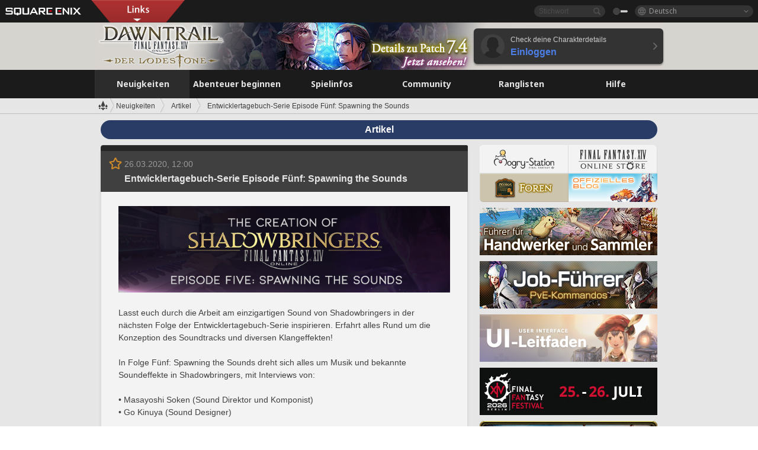

--- FILE ---
content_type: text/javascript
request_url: https://lds-img.finalfantasyxiv.com/h/Q/GyA14r0xqOZjUiM_xjxBLnTdRY.js
body_size: 1290
content:
Lodestone.add_init_for_el_plugin(function($el) {

	$el.find('.mdl-nav__floating').each(function(){

		var nav_show_flag = 0;
		var window_flag = 0;
		var $floating_nav = $(this);
		var $js__mdl_nav = $('.js--mdl-nav');
		var nav_pos,w_leftpos,menu_pos,scrlTop;
		var $list = $floating_nav.find('.mdl-nav__floating__list');
		var $icon = $floating_nav.find('.mdl-nav__floating__icon');
		var list__width = $list.innerWidth();
		var list__view__width = 960+(list__width+40)*2;

		$(window).on('scroll resize load',function(){
			nav_pos = ($js__mdl_nav.offset().top)+($js__mdl_nav.height());
			w_leftpos = $('.ldst__main').offset().left;
			scrlTop = $(window).scrollTop();
			$floating_nav.css({'left':(w_leftpos+4)+'px'});
			if(scrlTop > nav_pos){
				$floating_nav.stop().animate({'top':'16px','opacity':'1'},400).click();
			}else{
				$floating_nav.stop().animate({'top':'-48px','opacity':'0'},400);
				if(nav_show_flag && !window_flag){
					$list.fadeOut(200);
				}
				nav_show_flag = 0;
			}
		});

		$(window).on('resize load',function(){
			if ($(window).innerWidth() > list__view__width) {
				if(!window_flag){
					$list.addClass('outside').removeClass('inside').stop().fadeIn(200);
					$icon.fadeOut(200);
				}
				w_leftpos = $('.ldst__main').offset().left;
				menu_pos = list__width + 24;
				$list.css({'left':'-'+menu_pos+'px'});
				nav_show_flag = 1;
				window_flag = 1;
			}else{
				if(window_flag){
					$list.stop().fadeOut(200,function(){
						$list.removeClass('outside').addClass('inside');
					});
				}
				$icon.fadeIn(200);
				nav_show_flag = 0;
				window_flag = 0;
			}
		});

		$icon.click(function(){
			if(!nav_show_flag){
				$list.stop().removeClass('outside').addClass('inside').fadeIn(400);
				nav_show_flag = 1;
			}else{
				$list.stop().fadeOut(400);
				nav_show_flag = 0;
			}
		});

		var btn_mdl_nav = $el.find('.mdl-nav a');
		btn_mdl_nav.click(function (e) {
			e.preventDefault();
			var target = $(this).attr("href");
			var target_top = $el.find(target).offset();
			$('body,html').animate({
				scrollTop: (target_top.top)
			}, 500);
			if(!window_flag){
				if(nav_show_flag){
					$('.mdl-nav__floating__list').fadeOut(400);
					nav_show_flag = 0;
				}
				return false;
			}
		});
	});
	$('a.fbox').fancybox({
		'transitionIn' : 'fade',
		'transitionOut' : 'fade',
		'width': '1280',
		'height': '720',
		'maxWidth': '1280',
		'margin' : 0,
		'padding' : 0,
		'loop': false,
		'showCloseButton' : true,
		'autoSize' : true,
		'nextEffect' :'fade',
		'prevEffect' : 'fade',
		'nextSpeed' : 400,
		'prevSpeed' : 400,
		'helpers' : {
			'overlay' : {
				'css' : {
					'background' : 'rgba(0, 0, 0, 0.7)',
					'width' : '100%',
					'height' : '100%',
					'position' : 'fixed',
					'top' : '0',
					'left' : '0',
					'z-index' : '90001'
				}
			}
		},
		'tpl': {
			wrap :'<div class="fancybox-wrap" tabIndex="-1"><div class="fancybox-skin"><div class="fancybox__outer topics__fancybox fancybox-outer">'+
					'<a class="js__fancybox__pvp_btn fancybox__close" href="javascript:;"><span class="off"></span><span class="on"></span></a>'+
					'<div class="fancybox-inner"></div></div></div></div>',
			closeBtn : '',
			next : '<a class="js__fancybox__pvp_btn fancybox__next" href="javascript:;"><span class="off"></span><span class="on"></span></a>',
			prev : '<a class="js__fancybox__pvp_btn fancybox__prev" href="javascript:;"><span class="off"></span><span class="on"></span></a>'
		},
		'afterShow': function() {
			$('.fancybox__outer').hover(
				function(){
					$('.fancybox__next,.fancybox__prev').fadeIn(400);
				},
				function(){
					$('.fancybox__next,.fancybox__prev').stop().fadeOut(400);
				}
			);
			$('.js__fancybox__pvp_btn span').hover(
				function(){
					$(this).stop().animate({'opacity':1},400, 'easeOutQuad');
				},
				function(){
					$(this).stop().animate({'opacity':0},400, 'easeInQuad');
				}
			);
			$('.fancybox__next,.fancybox__prev').stop().fadeIn(400);
			$('.fancybox__next').click(function(){
				$.fancybox.next();
			});
			$('.fancybox__prev').click(function(){
				$.fancybox.prev();
			});
			$('.fancybox__close').click(function(){
				$.fancybox.close();
			});
		},
	});

	$(".mdl-image__compare").each(function(){
		var $this = $(this);
		var $image = $this.find('img');
		var count = 0;
		var img_count  = 0;
		var img_length = $image.length;
		for (var i = 0; i < img_length; i++) {
			var img = new Image();
			img.onload = function() {
				img_count += 1;
			}
			img.onerror = function() {
				img_count += 1;
			}
			img.src = $image[i].src;
		};
		var set_image__compare = setInterval(function() {
			if(count <= img_count) {
				count += 1;
				if(count == img_length) {
					$this.twentytwenty();
					clearInterval(set_image__compare);
				}
			}
		}, 10);
	});
	$(".mdl-image__compare-left").each(function(){
		var $this = $(this);
		var $image = $this.find('img');
		var count = 0;
		var img_count  = 0;
		var img_length = $image.length;
		for (var i = 0; i < img_length; i++) {
			var img = new Image();
			img.onload = function() {
				img_count += 1;
			}
			img.onerror = function() {
				img_count += 1;
			}
			img.src = $image[i].src;
		};
		var set_image__compare = setInterval(function() {
			if(count <= img_count) {
				count += 1;
				if(count == img_length) {
					$this.twentytwenty({
						default_offset_pct: 0.05
					});
					clearInterval(set_image__compare);
				}
			}
		}, 10);
	});
	$(".mdl-image__compare-right").each(function(){
		var $this = $(this);
		var $image = $this.find('img');
		var count = 0;
		var img_count  = 0;
		var img_length = $image.length;
		for (var i = 0; i < img_length; i++) {
			var img = new Image();
			img.onload = function() {
				img_count += 1;
			}
			img.onerror = function() {
				img_count += 1;
			}
			img.src = $image[i].src;
		};
		var set_image__compare = setInterval(function() {
			if(count <= img_count) {
				count += 1;
				if(count == img_length) {
					$this.twentytwenty({
						default_offset_pct: 0.95
					});
					clearInterval(set_image__compare);
				}
			}
		}, 10);
	});

});

--- FILE ---
content_type: image/svg+xml
request_url: https://lds-img.finalfantasyxiv.com/h/H/4j9I1nezY-vraAi990Weu9Q1L4.svg
body_size: 422
content:
<svg id="アンカー見出しアイコン" xmlns="http://www.w3.org/2000/svg" xmlns:xlink="http://www.w3.org/1999/xlink" width="32" height="32" viewBox="0 0 32 32">
  <defs>
    <style>
      .cls-1 {
        fill: #638c0b;
        fill-rule: evenodd;
        filter: url(#filter);
      }
    </style>
    <filter id="filter" x="-0.031" y="6.625" width="32.031" height="18.344" filterUnits="userSpaceOnUse">
      <feFlood result="flood" flood-color="#95b359"/>
      <feComposite result="composite" operator="in" in2="SourceGraphic"/>
      <feBlend result="blend" in2="SourceGraphic"/>
    </filter>
  </defs>
  <path id="Line" class="cls-1" d="M30.889,18.483L25.5,23.854a3.827,3.827,0,0,1-5.385,0l-5.385-5.371c-0.048-.048-0.081-0.1-0.125-0.153H1.867a1.907,1.907,0,0,1-1.9-1.9V15.165a1.907,1.907,0,0,1,1.9-1.9H14.608c0.045-.05.078-0.106,0.125-0.153l5.385-5.371a3.825,3.825,0,0,1,5.385,0l5.386,5.371A3.8,3.8,0,0,1,30.889,18.483Zm-6.732,1.343,2.692-2.686a1.9,1.9,0,0,0,0-2.685l-2.692-2.686a1.915,1.915,0,0,0-2.693,0l-2.693,2.686a1.9,1.9,0,0,0,0,2.685l2.693,2.686A1.914,1.914,0,0,0,24.158,19.826Z"/>
</svg>
